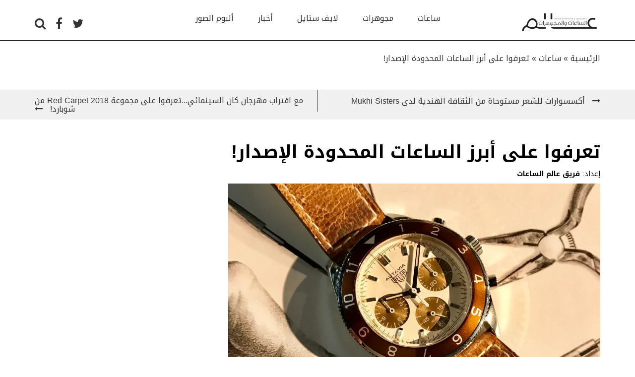

--- FILE ---
content_type: text/html; charset=UTF-8
request_url: https://alamassaat.com/watches/8638/
body_size: 13833
content:
<!DOCTYPE html>
<html lang="en">
    <head>
    	<meta charset="utf-8" />
    	<meta name="viewport" content="width=device-width, initial-scale=1.0">
    	
        <meta name='robots' content='max-image-preview:large' />

<!-- This site is optimized with the Yoast SEO Premium plugin v7.0.3 - https://yoast.com/wordpress/plugins/seo/ -->
<title>ساعات فاخرة بإصدار محدود | ساعات فاخرة</title>
<meta name="description" content="نشهد أسبوعياً إطلاق مجموعات حصرية من الساعات بتوقيع دور مختلفة. تفضلوا بزيارتنا واقرأوا عن بعض مجموعات الساعات الحصرية المذهلة."/>
<link rel="canonical" href="https://alamassaat.com/watches/8638/" />
<meta property="og:locale" content="en_GB" />
<meta property="og:type" content="article" />
<meta property="og:title" content="ساعات فاخرة بإصدار محدود | ساعات فاخرة" />
<meta property="og:description" content="نشهد أسبوعياً إطلاق مجموعات حصرية من الساعات بتوقيع دور مختلفة. تفضلوا بزيارتنا واقرأوا عن بعض مجموعات الساعات الحصرية المذهلة." />
<meta property="og:url" content="https://alamassaat.com/watches/8638/" />
<meta property="og:site_name" content="عالم الساعات و المجوهرات" />
<meta property="article:publisher" content="https://www.facebook.com/Alamassaat/" />
<meta property="article:tag" content="h.moser" />
<meta property="article:tag" content="Tag Heuer" />
<meta property="article:tag" content="Ulysse Nardin" />
<meta property="article:tag" content="ساعات" />
<meta property="article:section" content="ساعات" />
<meta property="article:published_time" content="2018-04-24T12:12:51+00:00" />
<meta property="article:modified_time" content="2018-06-02T06:47:31+00:00" />
<meta property="og:updated_time" content="2018-06-02T06:47:31+00:00" />
<meta property="og:image" content="https://alamassaat.com/wp-content/uploads/2018/04/TAGHeuer_Autavia_UAE-Special-Edition-1.jpg" />
<meta property="og:image:secure_url" content="https://alamassaat.com/wp-content/uploads/2018/04/TAGHeuer_Autavia_UAE-Special-Edition-1.jpg" />
<meta property="og:image:width" content="3024" />
<meta property="og:image:height" content="3024" />
<meta name="twitter:card" content="summary" />
<meta name="twitter:description" content="نشهد أسبوعياً إطلاق مجموعات حصرية من الساعات بتوقيع دور مختلفة. تفضلوا بزيارتنا واقرأوا عن بعض مجموعات الساعات الحصرية المذهلة." />
<meta name="twitter:title" content="ساعات فاخرة بإصدار محدود | ساعات فاخرة" />
<meta name="twitter:site" content="@alamassaat" />
<meta name="twitter:image" content="https://alamassaat.com/wp-content/uploads/2018/04/TAGHeuer_Autavia_UAE-Special-Edition-1.jpg" />
<meta name="twitter:creator" content="@alamassaat" />
<!-- / Yoast SEO Premium plugin. -->

<link rel='dns-prefetch' href='//ajax.googleapis.com' />
<link rel='dns-prefetch' href='//s.w.org' />
<link rel='stylesheet' id='hugeit-lightbox-css-css'  href='https://alamassaat.com/wp-content/plugins/lightbox/css/frontend/lightbox.css?ver=6.0.11' type='text/css' media='all' />
<link rel='stylesheet' id='wp-block-library-css'  href='https://alamassaat.com/wp-includes/css/dist/block-library/style.min.css?ver=6.0.11' type='text/css' media='all' />
<style id='global-styles-inline-css' type='text/css'>
body{--wp--preset--color--black: #000000;--wp--preset--color--cyan-bluish-gray: #abb8c3;--wp--preset--color--white: #ffffff;--wp--preset--color--pale-pink: #f78da7;--wp--preset--color--vivid-red: #cf2e2e;--wp--preset--color--luminous-vivid-orange: #ff6900;--wp--preset--color--luminous-vivid-amber: #fcb900;--wp--preset--color--light-green-cyan: #7bdcb5;--wp--preset--color--vivid-green-cyan: #00d084;--wp--preset--color--pale-cyan-blue: #8ed1fc;--wp--preset--color--vivid-cyan-blue: #0693e3;--wp--preset--color--vivid-purple: #9b51e0;--wp--preset--gradient--vivid-cyan-blue-to-vivid-purple: linear-gradient(135deg,rgba(6,147,227,1) 0%,rgb(155,81,224) 100%);--wp--preset--gradient--light-green-cyan-to-vivid-green-cyan: linear-gradient(135deg,rgb(122,220,180) 0%,rgb(0,208,130) 100%);--wp--preset--gradient--luminous-vivid-amber-to-luminous-vivid-orange: linear-gradient(135deg,rgba(252,185,0,1) 0%,rgba(255,105,0,1) 100%);--wp--preset--gradient--luminous-vivid-orange-to-vivid-red: linear-gradient(135deg,rgba(255,105,0,1) 0%,rgb(207,46,46) 100%);--wp--preset--gradient--very-light-gray-to-cyan-bluish-gray: linear-gradient(135deg,rgb(238,238,238) 0%,rgb(169,184,195) 100%);--wp--preset--gradient--cool-to-warm-spectrum: linear-gradient(135deg,rgb(74,234,220) 0%,rgb(151,120,209) 20%,rgb(207,42,186) 40%,rgb(238,44,130) 60%,rgb(251,105,98) 80%,rgb(254,248,76) 100%);--wp--preset--gradient--blush-light-purple: linear-gradient(135deg,rgb(255,206,236) 0%,rgb(152,150,240) 100%);--wp--preset--gradient--blush-bordeaux: linear-gradient(135deg,rgb(254,205,165) 0%,rgb(254,45,45) 50%,rgb(107,0,62) 100%);--wp--preset--gradient--luminous-dusk: linear-gradient(135deg,rgb(255,203,112) 0%,rgb(199,81,192) 50%,rgb(65,88,208) 100%);--wp--preset--gradient--pale-ocean: linear-gradient(135deg,rgb(255,245,203) 0%,rgb(182,227,212) 50%,rgb(51,167,181) 100%);--wp--preset--gradient--electric-grass: linear-gradient(135deg,rgb(202,248,128) 0%,rgb(113,206,126) 100%);--wp--preset--gradient--midnight: linear-gradient(135deg,rgb(2,3,129) 0%,rgb(40,116,252) 100%);--wp--preset--duotone--dark-grayscale: url('#wp-duotone-dark-grayscale');--wp--preset--duotone--grayscale: url('#wp-duotone-grayscale');--wp--preset--duotone--purple-yellow: url('#wp-duotone-purple-yellow');--wp--preset--duotone--blue-red: url('#wp-duotone-blue-red');--wp--preset--duotone--midnight: url('#wp-duotone-midnight');--wp--preset--duotone--magenta-yellow: url('#wp-duotone-magenta-yellow');--wp--preset--duotone--purple-green: url('#wp-duotone-purple-green');--wp--preset--duotone--blue-orange: url('#wp-duotone-blue-orange');--wp--preset--font-size--small: 13px;--wp--preset--font-size--medium: 20px;--wp--preset--font-size--large: 36px;--wp--preset--font-size--x-large: 42px;}.has-black-color{color: var(--wp--preset--color--black) !important;}.has-cyan-bluish-gray-color{color: var(--wp--preset--color--cyan-bluish-gray) !important;}.has-white-color{color: var(--wp--preset--color--white) !important;}.has-pale-pink-color{color: var(--wp--preset--color--pale-pink) !important;}.has-vivid-red-color{color: var(--wp--preset--color--vivid-red) !important;}.has-luminous-vivid-orange-color{color: var(--wp--preset--color--luminous-vivid-orange) !important;}.has-luminous-vivid-amber-color{color: var(--wp--preset--color--luminous-vivid-amber) !important;}.has-light-green-cyan-color{color: var(--wp--preset--color--light-green-cyan) !important;}.has-vivid-green-cyan-color{color: var(--wp--preset--color--vivid-green-cyan) !important;}.has-pale-cyan-blue-color{color: var(--wp--preset--color--pale-cyan-blue) !important;}.has-vivid-cyan-blue-color{color: var(--wp--preset--color--vivid-cyan-blue) !important;}.has-vivid-purple-color{color: var(--wp--preset--color--vivid-purple) !important;}.has-black-background-color{background-color: var(--wp--preset--color--black) !important;}.has-cyan-bluish-gray-background-color{background-color: var(--wp--preset--color--cyan-bluish-gray) !important;}.has-white-background-color{background-color: var(--wp--preset--color--white) !important;}.has-pale-pink-background-color{background-color: var(--wp--preset--color--pale-pink) !important;}.has-vivid-red-background-color{background-color: var(--wp--preset--color--vivid-red) !important;}.has-luminous-vivid-orange-background-color{background-color: var(--wp--preset--color--luminous-vivid-orange) !important;}.has-luminous-vivid-amber-background-color{background-color: var(--wp--preset--color--luminous-vivid-amber) !important;}.has-light-green-cyan-background-color{background-color: var(--wp--preset--color--light-green-cyan) !important;}.has-vivid-green-cyan-background-color{background-color: var(--wp--preset--color--vivid-green-cyan) !important;}.has-pale-cyan-blue-background-color{background-color: var(--wp--preset--color--pale-cyan-blue) !important;}.has-vivid-cyan-blue-background-color{background-color: var(--wp--preset--color--vivid-cyan-blue) !important;}.has-vivid-purple-background-color{background-color: var(--wp--preset--color--vivid-purple) !important;}.has-black-border-color{border-color: var(--wp--preset--color--black) !important;}.has-cyan-bluish-gray-border-color{border-color: var(--wp--preset--color--cyan-bluish-gray) !important;}.has-white-border-color{border-color: var(--wp--preset--color--white) !important;}.has-pale-pink-border-color{border-color: var(--wp--preset--color--pale-pink) !important;}.has-vivid-red-border-color{border-color: var(--wp--preset--color--vivid-red) !important;}.has-luminous-vivid-orange-border-color{border-color: var(--wp--preset--color--luminous-vivid-orange) !important;}.has-luminous-vivid-amber-border-color{border-color: var(--wp--preset--color--luminous-vivid-amber) !important;}.has-light-green-cyan-border-color{border-color: var(--wp--preset--color--light-green-cyan) !important;}.has-vivid-green-cyan-border-color{border-color: var(--wp--preset--color--vivid-green-cyan) !important;}.has-pale-cyan-blue-border-color{border-color: var(--wp--preset--color--pale-cyan-blue) !important;}.has-vivid-cyan-blue-border-color{border-color: var(--wp--preset--color--vivid-cyan-blue) !important;}.has-vivid-purple-border-color{border-color: var(--wp--preset--color--vivid-purple) !important;}.has-vivid-cyan-blue-to-vivid-purple-gradient-background{background: var(--wp--preset--gradient--vivid-cyan-blue-to-vivid-purple) !important;}.has-light-green-cyan-to-vivid-green-cyan-gradient-background{background: var(--wp--preset--gradient--light-green-cyan-to-vivid-green-cyan) !important;}.has-luminous-vivid-amber-to-luminous-vivid-orange-gradient-background{background: var(--wp--preset--gradient--luminous-vivid-amber-to-luminous-vivid-orange) !important;}.has-luminous-vivid-orange-to-vivid-red-gradient-background{background: var(--wp--preset--gradient--luminous-vivid-orange-to-vivid-red) !important;}.has-very-light-gray-to-cyan-bluish-gray-gradient-background{background: var(--wp--preset--gradient--very-light-gray-to-cyan-bluish-gray) !important;}.has-cool-to-warm-spectrum-gradient-background{background: var(--wp--preset--gradient--cool-to-warm-spectrum) !important;}.has-blush-light-purple-gradient-background{background: var(--wp--preset--gradient--blush-light-purple) !important;}.has-blush-bordeaux-gradient-background{background: var(--wp--preset--gradient--blush-bordeaux) !important;}.has-luminous-dusk-gradient-background{background: var(--wp--preset--gradient--luminous-dusk) !important;}.has-pale-ocean-gradient-background{background: var(--wp--preset--gradient--pale-ocean) !important;}.has-electric-grass-gradient-background{background: var(--wp--preset--gradient--electric-grass) !important;}.has-midnight-gradient-background{background: var(--wp--preset--gradient--midnight) !important;}.has-small-font-size{font-size: var(--wp--preset--font-size--small) !important;}.has-medium-font-size{font-size: var(--wp--preset--font-size--medium) !important;}.has-large-font-size{font-size: var(--wp--preset--font-size--large) !important;}.has-x-large-font-size{font-size: var(--wp--preset--font-size--x-large) !important;}
</style>
<link rel='stylesheet' id='contact-form-7-css'  href='https://alamassaat.com/wp-content/plugins/contact-form-7/includes/css/styles.css?ver=5.7.5.1' type='text/css' media='all' />
<link rel='stylesheet' id='bootstrap-css-css'  href='https://alamassaat.com/wp-content/themes/alamassaat/vendor/bootstrap/css/bootstrap.min.css?ver=6.0.11' type='text/css' media='all' />
<link rel='stylesheet' id='bootstrap-rtl-css-css'  href='https://alamassaat.com/wp-content/themes/alamassaat/vendor/bootstrap-rtl/bootstrap-rtl.min.css?ver=6.0.11' type='text/css' media='all' />
<link rel='stylesheet' id='font-awesome-css-css'  href='https://alamassaat.com/wp-content/themes/alamassaat/css/font-awesome.min.css?ver=6.0.11' type='text/css' media='all' />
<link rel='stylesheet' id='ad-animation-css-css'  href='https://alamassaat.com/wp-content/themes/alamassaat/css/ad-animation.min.css?ver=6.0.11' type='text/css' media='all' />
<link rel='stylesheet' id='slick-css-css'  href='https://alamassaat.com/wp-content/themes/alamassaat/vendor/slick/slick.css?ver=6.0.11' type='text/css' media='all' />
<link rel='stylesheet' id='slick-theme-css-css'  href='https://alamassaat.com/wp-content/themes/alamassaat/vendor/slick/slick-theme.css?ver=6.0.11' type='text/css' media='all' />
<link rel='stylesheet' id='bootstrap-select-css-css'  href='https://alamassaat.com/wp-content/themes/alamassaat/vendor/bootstrap-select/css/bootstrap-select.min.css?ver=6.0.11' type='text/css' media='all' />
<link rel='stylesheet' id='theme-style-css-css'  href='https://alamassaat.com/wp-content/themes/alamassaat/style.css?ver=6.0.11' type='text/css' media='all' />
<link rel='stylesheet' id='newsletter-css'  href='https://alamassaat.com/wp-content/plugins/newsletter/style.css?ver=7.6.9' type='text/css' media='all' />
<script type='text/javascript' src='https://alamassaat.com/wp-content/plugins/lightbox/js/frontend/froogaloop2.min.js?ver=6.0.11' id='hugeit-froogaloop-js-js'></script>
<link rel="https://api.w.org/" href="https://alamassaat.com/wp-json/" /><link rel="alternate" type="application/json" href="https://alamassaat.com/wp-json/wp/v2/posts/8638" /><link rel='shortlink' href='https://alamassaat.com/?p=8638' />
<link rel="alternate" type="application/json+oembed" href="https://alamassaat.com/wp-json/oembed/1.0/embed?url=https%3A%2F%2Falamassaat.com%2Fwatches%2F8638%2F" />
<link rel="alternate" type="text/xml+oembed" href="https://alamassaat.com/wp-json/oembed/1.0/embed?url=https%3A%2F%2Falamassaat.com%2Fwatches%2F8638%2F&#038;format=xml" />


<script type="application/ld+json" class="saswp-schema-markup-output">
[{"@context":"https://schema.org/","@type":"BreadcrumbList","@id":"https://alamassaat.com/watches/8638/#breadcrumb","itemListElement":[{"@type":"ListItem","position":1,"item":{"@id":"https://alamassaat.com","name":"عالم الساعات و المجوهرات"}},{"@type":"ListItem","position":2,"item":{"@id":"https://alamassaat.com/category/watches/","name":"ساعات"}},{"@type":"ListItem","position":3,"item":{"@id":"https://alamassaat.com/watches/8638/","name":"ساعات فاخرة بإصدار محدود | ساعات فاخرة"}}]},

{"@context":"https://schema.org/","@type":"NewsArticle","@id":"https://alamassaat.com/watches/8638/#newsarticle","url":"https://alamassaat.com/watches/8638/","headline":"تعرفوا على أبرز الساعات المحدودة الإصدار!","mainEntityOfPage":"تعرفوا على أبرز الساعات المحدودة الإصدار!","datePublished":"2018-04-24T12:12:51+00:00","dateModified":"2018-06-02T06:47:31+00:00","description":"نشهد أسبوعياً إطلاق مجموعات حصرية من الساعات بتوقيع دور مختلفة. تفضلوا بزيارتنا واقرأوا عن بعض مجموعات الساعات الحصرية المذهلة.","articleSection":["ساعات"],"articleBody":" \r\nفي هذه الأيام، يُعتبَر إطلاق مجموعة محدودة الإصدار من الساعات التي تحمل تواقيع الدور المختلفة بمثابة حدث أسبوعي. وللأسف، فإن العديد من هذه النماذج يكتف بأقل نسبة ممكنة من الإبتكار ومن المجهود التقني. وفي بعض الأحيان ترتفع وتيرة الإنتقادات في هذا الشأن، وبشكل خاص بما يخص العدد الكبير للقطع التي تضمّها المجموعة \"المحدودة الإصدار\".\r\nلذلك، عندما تظهر إلى العيان مجموعة من الساعات التي تحمل أفكاراً جديدة فعلاً، وتكون موجهة إلى جمهور خاص، ومُنتَجة بأعداد قليلة ونماذج تحمل أرقاماً تسلسلية، فإن ذلك يدعو إلى الإحتفال. وفي ما يلي عدد من الأمثلة على النماذج الممتازة المحدودة الإصدار التي كُشف عنها مؤخراً.\r\n \r\nMoser Endeavour Central Seconds Concept – Dubai Watch Club &amp; Seddiqi\r\n\r\nلا أحد يقدر على صناعة الموانئ المدخّنة مثل H. Moser &amp; Cie.، وهذه الموانئ لا تبدو بأجمل حللها إلا إذا احتلت مكان وجوه الساعات التصوّرية الخالية من المؤشرات والأرقام والشعارات التي يمكن أن تلهي الناظر إليها عن جمال الساعة. لقد رأينا عدة ألوان لهذه الموانئ، تدرجات عديدة من الأزرق، الأخضر وحتى الأحمر، ولكن ما كشفت عنه الدار مؤخراً من موانئ \"بلا لون\" تقريباً فاق كل التوقعات. فالدار صنعت هذين النموذجين اللذين يحملان إيحاءات من الـYin والـYan خصيصاً لدبي. النموذج ذي الميناء الأسود Yin مخصص لشركة أحمد صدّيقي وأولاده، والنموذج ذي الميناء الأبيض Yan مصنوع لنادي الساعات في دبي Dubai Watch Club، وهي تعمل بواسطة حركة الدار كاليبر HMC 200، مع دوّأر مناسب للون الميناء في كل من النموذجين اللذين تم إنتاج 17 قطعة فقط من كل منهما للإشارة إلى سنة إنتاج هذه الساعات أي 2017.\r\n \r\nTAG Heuer Autavia UAE\r\n\r\n&nbsp;\r\n \r\nالعام الماضي، وبنتيجة استفتاء قامت به الدار على شبكة الإنترنت حول الساعة التي يريد منها الجمهور أن تعيد إحياءها، أطلقت Tag Heuer ساعة Autavia Heuer 02 التي ارتكز تصميمها على الساعة Ref.2446 Mark 3 “Rindt” من الستينيات مع ميناء أسود وعدادات بيضاء للكرونوغراف، ويمكننا القول أن هذه الساعة الجديدة تحتل الصدارة بين نماذج الدار التاريخية.\r\nواليوم، وبالتعاون مع شركة أحمد صدّيقي وأولاده، أطلقت الدار مجموعة محدودة الإصدار بـ150 قطعة من هذه الساعة. هذه الساعة مطابقة للنموذج الأصلي من حيث الحجم (42ملم) ولكنها ارتدت ألواناً مستوحاة من الشمس ومن رمال الصحراء. الميناء يبدو معتّقاً ولونه كريمياً، أما عدادات الكرونوغراف فقد أتت بتدرجات مختلفة من لون الكاراميل. أما مادة superluminova المضيئة التي طليت بها العقارب ومؤشرات الساعات فهي إحدى الملامح المتبقية من النماذج التاريخية للساعة، بينما السوار فقد صُنع محليا في دبي وهو مؤلف من جلد الجمل المعتَّق.\r\n \r\nUlysse Nardin Stranger ‘Quaumi Tarana’ Anthem\r\n\r\nفي أغلب الأحيان، عندما نقول مجموعة محدودة الإصدار نقصد التجديد في الألوان ، المواد، أسلوب الميناء وأشياء من هذا القبيل. ولكن هذه النسخة المتطوّرة من الساعة الموسيقية Stranger التي أطلقتها الدار للمرة الأولى عام 2013، يمكن أن نصفها بالاستثنائية.\r\nهو تعاون بين دار Ulysse Nardin ومتجر Collectibles للساعات الراقية والمجوهرات الواقع في مدينة كاراتشي في باكستان، وهذه الساعة تلقي التحية على الباكستان في عيدها الـ70 من خلال عزف نشيدها الوطني Quaumi Tarana. وللتوصل إلى هذه النتيجة كان على فريق العمل أن يعيد النظر في صناعة العلبة الموسيقية بالكامل مع الأخذ بعين الإعتبار الإيقاع والطبقة الموسيقية والأنغام الخاصة بالنشيد. والجدير بالذكر أن الساعة تعزف النشيد عند الطلب كما ويمكن ضبطها لتقوم بالعزف أوتوماتيكياً كل ساعة، أو إيقاف هذه الوظيفة بشكل كلي.\r\nوبالطبع هناك ملامح جمالية خاصة لهذه الساعة التي أصدِرت بكمية محددة بثماني قطع ما يرمز إلى الشهر الثمن أي أغسطس من العام 1947 تاريخ تأليف دولة باكستان. على الميناء هناك ثمانية أرقام رومانية، وفي كل قطعة من القطع الثمانية تم تلوين أحد الأرقام باللون الأخضر الذي يرمز إلى الدولة الباكستانية، وبالتالي فإن هذه المجموعة مؤلفة من ثماني قطع فريدة.\r\nالشفرات التي تطلق الموسيقى تم تثبيتها ببراغٍ خضراء، جميع الأرقام والمؤشرات الموجودة على الميناء مطبوعة باللون الأخضر، وأيضاً السوار المصنوع من الجلد الأسود تمت حياكته بخيط أخضر. يحمل الميناء عند الـ12 نقشاً لشعار Pakistan 70 Years، بينما ظهر نقش للعلم الباكستاني على الجهة الخلفية للساعة والمصنوعة من الذهب الوردي، إلى جانب نقش للنوتات الموسيقية وللرقم التسلسلي للقطعة.\r\nمجلة عالم الساعات والمجوهرات عدد 119\r\nإعداد: ساندرا ليين","keywords":"h.moser, Tag Heuer, Ulysse Nardin, ساعات, ","name":"ساعات فاخرة بإصدار محدود | ساعات فاخرة","thumbnailUrl":"https://alamassaat.com/wp-content/uploads/2018/04/TAGHeuer_Autavia_UAE-Special-Edition-1-150x150.jpg","wordCount":"623","timeRequired":"PT2M46S","mainEntity":{"@type":"WebPage","@id":"https://alamassaat.com/watches/8638/"},"author":{"@type":"Person","name":"فريق عالم الساعات الساعات","url":"https://alamassaat.com/author/aateam/","sameAs":["https://alamassaat.com"],"image":{"@type":"ImageObject","url":"https://secure.gravatar.com/avatar/35b9592e9393de6d2547aa447f591a2a?s=96&d=mm&r=g","height":96,"width":96}},"editor":{"@type":"Person","name":"فريق عالم الساعات","url":"https://alamassaat.com/author/aateam/","sameAs":["https://alamassaat.com"],"image":{"@type":"ImageObject","url":"https://secure.gravatar.com/avatar/35b9592e9393de6d2547aa447f591a2a?s=96&d=mm&r=g","height":96,"width":96}},"publisher":{"@type":"Organization","name":"عالم الساعات و المجوهرات","url":"https://alamassaat.com","logo":{"@type":"ImageObject","url":"https://alamassaat.com/wp-content/uploads/2016/01/Main-Logo.png","width":"500","height":"115"}},"inLanguage":"ar","speakable":{"@type":"SpeakableSpecification","xpath":["/html/head/title","/html/head/meta[@name='description']/@content"]},"image":[{"@type":"ImageObject","@id":"https://alamassaat.com/watches/8638/#primaryimage","url":"https://alamassaat.com/wp-content/uploads/2018/04/TAGHeuer_Autavia_UAE-Special-Edition-1.jpg","width":"3024","height":"3024"},{"@type":"ImageObject","url":"https://alamassaat.com/wp-content/uploads/2018/04/TAGHeuer_Autavia_UAE-Special-Edition-1-1200x900.jpg","width":"1200","height":"900"},{"@type":"ImageObject","url":"https://alamassaat.com/wp-content/uploads/2018/04/TAGHeuer_Autavia_UAE-Special-Edition-1-1200x675.jpg","width":"1200","height":"675"},{"@type":"ImageObject","url":"https://alamassaat.com/wp-content/uploads/2018/04/MOSER-endeavour-centre-seconds-concept-DWC-IMG_3453.jpg","width":3024,"height":3024},{"@type":"ImageObject","url":"https://alamassaat.com/wp-content/uploads/2018/04/TAGHeuer_Autavia_UAE-Special-Edition-1-1.jpg","width":3024,"height":3024},{"@type":"ImageObject","url":"https://alamassaat.com/wp-content/uploads/2018/04/Ulysse-Nardin-Anthem-KZA_0876.jpg","width":1910,"height":2547}]}]
</script>

<noscript><style>.lazyload[data-src]{display:none !important;}</style></noscript><style>.lazyload{background-image:none !important;}.lazyload:before{background-image:none !important;}</style>		<style type="text/css" id="wp-custom-css">
			.logo-container a img{
	width:165px !important;
	height:38px !important;
}
.popular-articles a img{
	width:99px !important;
	height:60px !important;
}

#breadcrumbs{
	padding-top: 100px;
}

html body .page{
	padding-top:25px !important;
}		</style>
		        <script async='async' src='https://www.googletagservices.com/tag/js/gpt.js'></script>
        <script>
            var googletag = googletag || {};
            googletag.cmd = googletag.cmd || [];
        </script>
        <!-- Hotjar Tracking Code for https://alamassaat.com/ -->
<script>
    (function(h,o,t,j,a,r){
        h.hj=h.hj||function(){(h.hj.q=h.hj.q||[]).push(arguments)};
        h._hjSettings={hjid:848923,hjsv:6};
        a=o.getElementsByTagName('head')[0];
        r=o.createElement('script');r.async=1;
        r.src=t+h._hjSettings.hjid+j+h._hjSettings.hjsv;
        a.appendChild(r);
    })(window,document,'https://static.hotjar.com/c/hotjar-','.js?sv=');
</script><!-- Global site tag (gtag.js) - Google Analytics -->
<script async src="https://www.googletagmanager.com/gtag/js?id=UA-44677772-6"></script>
<script>
  window.dataLayer = window.dataLayer || [];
  function gtag(){dataLayer.push(arguments);}
  gtag('js', new Date());

  gtag('config', 'UA-44677772-6');
</script><script async='async' src='https://www.googletagservices.com/tag/js/gpt.js'></script>
<script>
  var googletag = googletag || {};
  googletag.cmd = googletag.cmd || [];
</script>

<script>
  googletag.cmd.push(function() {
    googletag.defineSlot('/75556800/Alamassaat_Hourpage/AS_HOUR_Desktop_990x90', [990, 90], 'div-gpt-ad-1508874484248-0').addService(googletag.pubads());
    googletag.defineSlot('/75556800/Alamassaat_Hourpage/AS_HOUR_Desktop_Billboard', [[970, 90], [970, 250], [728, 90]], 'div-gpt-ad-1508874484248-1').addService(googletag.pubads());
    googletag.defineSlot('/75556800/Alamassaat_Hourpage/AS_HOUR_Desktop_Tower_300x600', [300, 600], 'div-gpt-ad-1508874484248-2').addService(googletag.pubads());
    googletag.defineSlot('/75556800/Alamassaat_Hourpage/AS_HOUR_Desktop_MPU_300x250', [300, 250], 'div-gpt-ad-1508874484248-3').addService(googletag.pubads());
    googletag.defineSlot('/75556800/Alamassaat_Hourpage/AS_HOUR_Desktop_1x1', [1, 1], 'div-gpt-ad-1508874484248-4').addService(googletag.pubads());
    googletag.defineOutOfPageSlot('/75556800/Alamassaat_Hourpage/AS_HOUR_Desktop_OOP', 'div-gpt-ad-1508874484248-5').addService(googletag.pubads());
    googletag.defineSlot('/75556800/Alamassaat_Hourpage/AS_HOUR_Mobile_Billboard', [[320, 120], [320, 50], [320, 100]], 'div-gpt-ad-1508874484248-6').addService(googletag.pubads());
    googletag.defineSlot('/75556800/Alamassaat_Hourpage/AS_HOUR_Mobile_MPU_300x250', [300, 250], 'div-gpt-ad-1508874484248-7').addService(googletag.pubads());
    googletag.defineSlot('/75556800/Alamassaat_Hourpage/AS_HOUR_Mobile_1x1', [1, 1], 'div-gpt-ad-1508874484248-8').addService(googletag.pubads());
    googletag.pubads().enableSingleRequest();
    googletag.enableServices();
  });
</script>
        <link rel="apple-touch-icon" sizes="180x180" href="https://alamassaat.com/wp-content/themes/alamassaat/img/favicon/apple-touch-icon.png">
        <link rel="icon" type="image/png" sizes="32x32" href="https://alamassaat.com/wp-content/themes/alamassaat/img/favicon/favicon-32x32.png">
        <link rel="icon" type="image/png" sizes="16x16" href="https://alamassaat.com/wp-content/themes/alamassaat/img/favicon/favicon-16x16.png">
        <link rel="manifest" href="https://alamassaat.com/wp-content/themes/alamassaat/img/favicon/site.webmanifest">
        <link rel="mask-icon" href="https://alamassaat.com/wp-content/themes/alamassaat/img/favicon/safari-pinned-tab.svg" color="#5bbad5">
        <meta name="msapplication-TileColor" content="#da532c">
        <meta name="theme-color" content="#ffffff">
            <style>
                .show-for-small-only{
                    display: none;
                }
                @media (max-width: 768px) {
                    .show-for-medium-up{
                        display: none;
                    }
                    .show-for-small-only{
                        display: block;
                    }
                }
            </style>
            
            <script type='text/javascript'>
window.__lo_site_id = 162104;

    (function() {
        var wa = document.createElement('script'); wa.type = 'text/javascript'; wa.async = true;
        wa.src = 'https://d10lpsik1i8c69.cloudfront.net/w.js';
        var s = document.getElementsByTagName('script')[0]; s.parentNode.insertBefore(wa, s);
      })();
    </script>

    </head>
    <body>
<script data-cfasync="false" data-no-defer="1">var ewww_webp_supported=false;</script>

    
    <!-- Google Code for Alamassaat Website Conversion Conversion Page -->
    <script type="text/javascript">
        /* <![CDATA[ */
        var google_conversion_id = 860224704;
        var google_conversion_language = "en";
        var google_conversion_format = "3";
        var google_conversion_color = "ffffff";
        var google_conversion_label = "PHnOCNmEq3UQwPmXmgM";
        var google_remarketing_only = false;
        /* ]]> */
    </script>
    <script type="text/javascript" src="//www.googleadservices.com/pagead/conversion.js">
    </script>
    <noscript>
        <div style="display:inline;">
            <img height="1" width="1" style="border-style:none;" alt="" src="//www.googleadservices.com/pagead/conversion/860224704/?label=PHnOCNmEq3UQwPmXmgM&amp;guid=ON&amp;script=0"/>
        </div>
    </noscript>


    <!-- Adform Tracking Code BEGIN -->
    <script type="text/javascript">
        window._adftrack = Array.isArray(window._adftrack) ? window._adftrack : (window._adftrack ? [window._adftrack] : []);
        window._adftrack.push({
            pm: 1125157,
            divider: encodeURIComponent('|'),
            pagename: encodeURIComponent('Alamassaat_TrackData')
        });
        (function () { var s = document.createElement('script'); s.type = 'text/javascript'; s.async = true; s.src = 'https://track.adform.net/serving/scripts/trackpoint/async/'; var x = document.getElementsByTagName('script')[0]; x.parentNode.insertBefore(s, x); })();

    </script>
    <noscript>
        <p style="margin:0;padding:0;border:0;">
            <img src="https://track.adform.net/Serving/TrackPoint/?pm=1125157&ADFPageName=Alamassaat_TrackData&ADFdivider=|" width="1" height="1" alt="" />
        </p>
    </noscript>
    <!-- Adform Tracking Code END -->
            <div class="wrapper ">

            <header id="header">
                <div class="navigation-search-container closed">
    <form role="search" method="get" action="https://alamassaat.com/">
        <input type="text" name="s" placeholder="البحث..."><a href="#" class="close-search"><i class="fa fa-times" aria-hidden="true"></i></a>
    </form>
</div>
            	<div class="container">
            		<div class="row">
            			<div class="col-md-2">
                            <div class="logo-container">
                                <a href="https://alamassaat.com/">
                                    <img src="[data-uri]" alt="Alam assaat" data-src="https://alamassaat.com/wp-content/themes/alamassaat/img/logo@2.png" decoding="async" class="lazyload" width="330" height="76"><noscript><img src="https://alamassaat.com/wp-content/themes/alamassaat/img/logo@2.png" alt="Alam assaat" data-eio="l"></noscript>
                                </a>
                            </div>
            			</div>
                        <div class="col-md-8 fixed-mobile">
                            <div class="primary-menu">
                                <div class="navbar-header">
                                    <button type="button" class="navbar-toggle collapsed" data-toggle="collapse" data-target="#main-menu-collapse">
                                        <span class="icon-bar"></span>
                                        <span class="icon-bar"></span>
                                        <span class="icon-bar"></span>
                                    </button>
                                </div>
                                <div class="collapse navbar-collapse" id="main-menu-collapse">
                                    <div class="menu-navigation-menu-container"><ul id="primary-menu" class="menu"><li id="menu-item-134" class="menu-item menu-item-type-taxonomy menu-item-object-category current-post-ancestor current-menu-parent current-post-parent menu-item-134"><a href="https://alamassaat.com/category/watches/">ساعات</a></li>
<li id="menu-item-139" class="menu-item menu-item-type-taxonomy menu-item-object-category menu-item-139"><a href="https://alamassaat.com/category/jewels/">مجوهرات</a></li>
<li id="menu-item-2787" class="menu-item menu-item-type-taxonomy menu-item-object-category menu-item-2787"><a href="https://alamassaat.com/category/lifestyle/">لايف ستايل</a></li>
<li id="menu-item-5989" class="menu-item menu-item-type-taxonomy menu-item-object-category menu-item-5989"><a href="https://alamassaat.com/category/news/">أخبار</a></li>
<li id="menu-item-6251" class="menu-item menu-item-type-taxonomy menu-item-object-category menu-item-6251"><a href="https://alamassaat.com/category/photo-album/">ألبوم الصور</a></li>
</ul></div>
                                    <div class="social-media-container visible-xs">
                                        <ul>
                                            <li><a href="https://twitter.com/alamassaat" target="_blank"><i class="fa fa-twitter" aria-hidden="true"></i></a></li>  
                                            <!-- <li><a href="" target="_blank"><i class="fa fa-instagram" aria-hidden="true"></i></a></li> -->
                                            <li><a href="https://www.facebook.com/Alamassaat/" target="_blank"><i class="fa fa-facebook" aria-hidden="true"></i></a></li>
                                            <li><a href="#" target="_blank" class="search-toggle"><i class="fa fa-search" aria-hidden="true"></i></a></li>
                                        </ul>
                                    </div>
                                </div>
                            </div>
                        </div>
                        <div class="col-md-2 hidden-xs hidden-sm">
                            <div class="social-media-container">
                                <ul>
                                    <li><a href="https://twitter.com/alamassaat" target="_blank"><i class="fa fa-twitter" aria-hidden="true"></i></a></li>
                                <!--    <li><a href="" target="_blank"><i class="fa fa-instagram" aria-hidden="true"></i></a></li> -->
                                    <li><a href="https://www.facebook.com/Alamassaat/" target="_blank"><i class="fa fa-facebook" aria-hidden="true"></i></a></li>
                                    <li><a href="#" target="_blank" class="search-toggle"><i class="fa fa-search" aria-hidden="true"></i></a></li>
                                </ul>
                            </div>
                        </div>
            		</div>
            	</div>
            </header>
			<div class="container" style="">
</p><p id="breadcrumbs">	الرئيسية »
<span xmlns:v="http://rdf.data-vocabulary.org/#"><span typeof="v:Breadcrumb"><a href="https://alamassaat.com/category/watches/" rel="v:url" property="v:title">ساعات</a> » <span class="breadcrumb_last">تعرفوا على أبرز الساعات المحدودة الإصدار!</span></span></span></p><p></div><div class="page page-single">

    <div class="text-center mt-20">
        <div class="ad-element w_970_250">
<!--            <img src="[data-uri]" alt="" width="970" height="250" data-src="http://--!--/img/temp/billboard-banner4.jpg" decoding="async" class="lazyload"><noscript><img src="--><!--/img/temp/billboard-banner4.jpg" alt="" width="970" height="250" data-eio="l"></noscript>-->
            <div id =""  rel="lc_ads_header-7" ><!-- /75556800/Alamassaat_Hourpage/AS_HOUR_Desktop_990x90 -->
<div id='div-gpt-ad-1508874484248-0'>
<script>
googletag.cmd.push(function() { googletag.display('div-gpt-ad-1508874484248-0'); });
</script>
</div></div><div id ="" class="show-for-small-only" rel="lc_ads_header-13" ><!-- /75556800/Alamassaat_Hourpage/AS_HOUR_Mobile_Billboard -->
<div id='div-gpt-ad-1508874484248-6'>
<script>
googletag.cmd.push(function() { googletag.display('div-gpt-ad-1508874484248-6'); });
</script>
</div></div>        </div>
    </div>
            <div class="prev-next mt-10">
            <div class="container">
                <div class="row">
                    <div class="col-xs-6 border-left">
<!--                        <div class="right text"><a href="single.php"><i class="fa fa-long-arrow-right" aria-hidden="true"></i><span class="hidden-xs">--><!--</span><span class="visible-xs">المقالة التالية</span></a>-->
                        <div class="right text"><a href="https://alamassaat.com/jewels/%d8%a3%d9%83%d8%b3%d8%b3%d9%88%d8%a7%d8%b1%d8%a7%d8%aa-%d9%84%d9%84%d8%b4%d8%b9%d8%b1-%d9%85%d8%b3%d8%aa%d9%88%d8%ad%d8%a7%d8%a9-%d9%85%d9%86-%d8%a7%d9%84%d8%ab%d9%82%d8%a7%d9%81%d8%a9-%d8%a7%d9%84/"><i class="fa fa-long-arrow-right" aria-hidden="true"></i><span class="hidden-xs">أكسسوارات للشعر مستوحاة من الثقافة الهندية لدى Mukhi Sisters</span><span class="visible-xs">المقالة التالية</span></a>
                        </div>
                    </div>
                    <div class="col-xs-6">
<!--                        <div class="left text"><a href="single.php"><span class="hidden-xs">--><!--</span><span class="visible-xs">المقالة السابقة</span><i class="fa fa-long-arrow-left" aria-hidden="true"></i></a></div>-->
                        <div class="left text"><a href="https://alamassaat.com/jewels/8622/"><span class="hidden-xs">مع اقتراب مهرجان كان السينمائي...تعرفوا على مجموعة Red Carpet 2018 من شوبارد!</span><span class="visible-xs">المقالة السابقة</span><i class="fa fa-long-arrow-left" aria-hidden="true"></i></a></div>
                    </div>
                </div>
            </div>
        </div>

        <div class="container mb-20">
            <div class="row row-eq-height mt-40">
                <div class="col-md-8">
                    <h1 class="article-title">تعرفوا على أبرز الساعات المحدودة الإصدار!</h1>
                    <h5 class="article-author">إعداد: <span>فريق عالم الساعات</span></h5>
                
                    <div class="content">
                        <div class="featured-img">
	<img width="750" height="680" src="[data-uri]" class="attachment-thumbnail-750-680 size-thumbnail-750-680 wp-post-image lazyload" alt="" data-src="https://alamassaat.com/wp-content/uploads/2018/04/TAGHeuer_Autavia_UAE-Special-Edition-1-750x680.jpg" decoding="async" /><noscript><img width="750" height="680" src="https://alamassaat.com/wp-content/uploads/2018/04/TAGHeuer_Autavia_UAE-Special-Edition-1-750x680.jpg" class="attachment-thumbnail-750-680 size-thumbnail-750-680 wp-post-image" alt="" data-eio="l" /></noscript>    </div>
<p style="text-align: right;"> </p>
<p style="text-align: right;">في هذه الأيام، يُعتبَر إطلاق مجموعة محدودة الإصدار من الساعات التي تحمل تواقيع الدور المختلفة بمثابة حدث أسبوعي. وللأسف، فإن العديد من هذه النماذج يكتف بأقل نسبة ممكنة من الإبتكار ومن المجهود التقني. وفي بعض الأحيان ترتفع وتيرة الإنتقادات في هذا الشأن، وبشكل خاص بما يخص العدد الكبير للقطع التي تضمّها المجموعة &#8220;المحدودة الإصدار&#8221;.</p>
<p style="text-align: right;">لذلك، عندما تظهر إلى العيان مجموعة من الساعات التي تحمل أفكاراً جديدة فعلاً، وتكون موجهة إلى جمهور خاص، ومُنتَجة بأعداد قليلة ونماذج تحمل أرقاماً تسلسلية، فإن ذلك يدعو إلى الإحتفال. وفي ما يلي عدد من الأمثلة على النماذج الممتازة المحدودة الإصدار التي كُشف عنها مؤخراً.</p>
<p style="text-align: right;"> </p>
<p style="text-align: right;"><strong>Moser Endeavour Central Seconds Concept – Dubai Watch Club &amp; Seddiqi</strong></p>
<p style="text-align: right;"><img class="alignnone wp-image-8639 size-full lazyload" src="[data-uri]" alt="ساعات" width="3024" height="3024"  sizes="(max-width: 3024px) 100vw, 3024px" data-src="https://alamassaat.com/wp-content/uploads/2018/04/MOSER-endeavour-centre-seconds-concept-DWC-IMG_3453.jpg" decoding="async" data-srcset="https://alamassaat.com/wp-content/uploads/2018/04/MOSER-endeavour-centre-seconds-concept-DWC-IMG_3453.jpg 3024w, https://alamassaat.com/wp-content/uploads/2018/04/MOSER-endeavour-centre-seconds-concept-DWC-IMG_3453-150x150.jpg 150w, https://alamassaat.com/wp-content/uploads/2018/04/MOSER-endeavour-centre-seconds-concept-DWC-IMG_3453-300x300.jpg 300w, https://alamassaat.com/wp-content/uploads/2018/04/MOSER-endeavour-centre-seconds-concept-DWC-IMG_3453-768x768.jpg 768w, https://alamassaat.com/wp-content/uploads/2018/04/MOSER-endeavour-centre-seconds-concept-DWC-IMG_3453-1024x1024.jpg 1024w, https://alamassaat.com/wp-content/uploads/2018/04/MOSER-endeavour-centre-seconds-concept-DWC-IMG_3453-448x448.jpg 448w" /><noscript><img class="alignnone wp-image-8639 size-full" src="https://alamassaat.com/wp-content/uploads/2018/04/MOSER-endeavour-centre-seconds-concept-DWC-IMG_3453.jpg" alt="ساعات" width="3024" height="3024" srcset="https://alamassaat.com/wp-content/uploads/2018/04/MOSER-endeavour-centre-seconds-concept-DWC-IMG_3453.jpg 3024w, https://alamassaat.com/wp-content/uploads/2018/04/MOSER-endeavour-centre-seconds-concept-DWC-IMG_3453-150x150.jpg 150w, https://alamassaat.com/wp-content/uploads/2018/04/MOSER-endeavour-centre-seconds-concept-DWC-IMG_3453-300x300.jpg 300w, https://alamassaat.com/wp-content/uploads/2018/04/MOSER-endeavour-centre-seconds-concept-DWC-IMG_3453-768x768.jpg 768w, https://alamassaat.com/wp-content/uploads/2018/04/MOSER-endeavour-centre-seconds-concept-DWC-IMG_3453-1024x1024.jpg 1024w, https://alamassaat.com/wp-content/uploads/2018/04/MOSER-endeavour-centre-seconds-concept-DWC-IMG_3453-448x448.jpg 448w" sizes="(max-width: 3024px) 100vw, 3024px" data-eio="l" /></noscript></p>
<p style="text-align: right;">لا أحد يقدر على صناعة الموانئ المدخّنة مثل H. Moser &amp; Cie.، وهذه الموانئ لا تبدو بأجمل حللها إلا إذا احتلت مكان وجوه الساعات التصوّرية الخالية من المؤشرات والأرقام والشعارات التي يمكن أن تلهي الناظر إليها عن جمال الساعة. لقد رأينا عدة ألوان لهذه الموانئ، تدرجات عديدة من الأزرق، الأخضر وحتى الأحمر، ولكن ما كشفت عنه الدار مؤخراً من موانئ &#8220;بلا لون&#8221; تقريباً فاق كل التوقعات. فالدار صنعت هذين النموذجين اللذين يحملان إيحاءات من الـYin والـYan خصيصاً لدبي. النموذج ذي الميناء الأسود Yin مخصص لشركة أحمد صدّيقي وأولاده، والنموذج ذي الميناء الأبيض Yan مصنوع لنادي الساعات في دبي Dubai Watch Club، وهي تعمل بواسطة حركة الدار كاليبر HMC 200، مع دوّأر مناسب للون الميناء في كل من النموذجين اللذين تم إنتاج 17 قطعة فقط من كل منهما للإشارة إلى سنة إنتاج هذه الساعات أي 2017.</p>
<p style="text-align: right;"> </p>
<p style="text-align: right;"><strong>TAG Heuer Autavia UAE</strong></p>
<p><img class="alignnone wp-image-8643 size-full lazyload" src="[data-uri]" alt="ساعات" width="3024" height="3024"  sizes="(max-width: 3024px) 100vw, 3024px" data-src="https://alamassaat.com/wp-content/uploads/2018/04/TAGHeuer_Autavia_UAE-Special-Edition-1-1.jpg" decoding="async" data-srcset="https://alamassaat.com/wp-content/uploads/2018/04/TAGHeuer_Autavia_UAE-Special-Edition-1-1.jpg 3024w, https://alamassaat.com/wp-content/uploads/2018/04/TAGHeuer_Autavia_UAE-Special-Edition-1-1-150x150.jpg 150w, https://alamassaat.com/wp-content/uploads/2018/04/TAGHeuer_Autavia_UAE-Special-Edition-1-1-300x300.jpg 300w, https://alamassaat.com/wp-content/uploads/2018/04/TAGHeuer_Autavia_UAE-Special-Edition-1-1-768x768.jpg 768w, https://alamassaat.com/wp-content/uploads/2018/04/TAGHeuer_Autavia_UAE-Special-Edition-1-1-1024x1024.jpg 1024w, https://alamassaat.com/wp-content/uploads/2018/04/TAGHeuer_Autavia_UAE-Special-Edition-1-1-448x448.jpg 448w" /><noscript><img class="alignnone wp-image-8643 size-full" src="https://alamassaat.com/wp-content/uploads/2018/04/TAGHeuer_Autavia_UAE-Special-Edition-1-1.jpg" alt="ساعات" width="3024" height="3024" srcset="https://alamassaat.com/wp-content/uploads/2018/04/TAGHeuer_Autavia_UAE-Special-Edition-1-1.jpg 3024w, https://alamassaat.com/wp-content/uploads/2018/04/TAGHeuer_Autavia_UAE-Special-Edition-1-1-150x150.jpg 150w, https://alamassaat.com/wp-content/uploads/2018/04/TAGHeuer_Autavia_UAE-Special-Edition-1-1-300x300.jpg 300w, https://alamassaat.com/wp-content/uploads/2018/04/TAGHeuer_Autavia_UAE-Special-Edition-1-1-768x768.jpg 768w, https://alamassaat.com/wp-content/uploads/2018/04/TAGHeuer_Autavia_UAE-Special-Edition-1-1-1024x1024.jpg 1024w, https://alamassaat.com/wp-content/uploads/2018/04/TAGHeuer_Autavia_UAE-Special-Edition-1-1-448x448.jpg 448w" sizes="(max-width: 3024px) 100vw, 3024px" data-eio="l" /></noscript></p>
<p>&nbsp;</p>
<p style="text-align: right;"> </p>
<p style="text-align: right;">العام الماضي، وبنتيجة استفتاء قامت به الدار على شبكة الإنترنت حول الساعة التي يريد منها الجمهور أن تعيد إحياءها، أطلقت Tag Heuer ساعة Autavia Heuer 02 التي ارتكز تصميمها على الساعة Ref.2446 Mark 3 “Rindt” من الستينيات مع ميناء أسود وعدادات بيضاء للكرونوغراف، ويمكننا القول أن هذه الساعة الجديدة تحتل الصدارة بين نماذج الدار التاريخية.</p>
<p style="text-align: right;">واليوم، وبالتعاون مع شركة أحمد صدّيقي وأولاده، أطلقت الدار مجموعة محدودة الإصدار بـ150 قطعة من هذه الساعة. هذه الساعة مطابقة للنموذج الأصلي من حيث الحجم (42ملم) ولكنها ارتدت ألواناً مستوحاة من الشمس ومن رمال الصحراء. الميناء يبدو معتّقاً ولونه كريمياً، أما عدادات الكرونوغراف فقد أتت بتدرجات مختلفة من لون الكاراميل. أما مادة superluminova المضيئة التي طليت بها العقارب ومؤشرات الساعات فهي إحدى الملامح المتبقية من النماذج التاريخية للساعة، بينما السوار فقد صُنع محليا في دبي وهو مؤلف من جلد الجمل المعتَّق.</p>
<p style="text-align: right;"> </p>
<p style="text-align: right;"><strong>Ulysse Nardin Stranger ‘Quaumi Tarana’ Anthem</strong></p>
<p style="text-align: right;"><img class="alignnone wp-image-8641 size-full lazyload" src="[data-uri]" alt="ساعات" width="1910" height="2547"  sizes="(max-width: 1910px) 100vw, 1910px" data-src="https://alamassaat.com/wp-content/uploads/2018/04/Ulysse-Nardin-Anthem-KZA_0876.jpg" decoding="async" data-srcset="https://alamassaat.com/wp-content/uploads/2018/04/Ulysse-Nardin-Anthem-KZA_0876.jpg 1910w, https://alamassaat.com/wp-content/uploads/2018/04/Ulysse-Nardin-Anthem-KZA_0876-225x300.jpg 225w, https://alamassaat.com/wp-content/uploads/2018/04/Ulysse-Nardin-Anthem-KZA_0876-768x1024.jpg 768w" /><noscript><img class="alignnone wp-image-8641 size-full" src="https://alamassaat.com/wp-content/uploads/2018/04/Ulysse-Nardin-Anthem-KZA_0876.jpg" alt="ساعات" width="1910" height="2547" srcset="https://alamassaat.com/wp-content/uploads/2018/04/Ulysse-Nardin-Anthem-KZA_0876.jpg 1910w, https://alamassaat.com/wp-content/uploads/2018/04/Ulysse-Nardin-Anthem-KZA_0876-225x300.jpg 225w, https://alamassaat.com/wp-content/uploads/2018/04/Ulysse-Nardin-Anthem-KZA_0876-768x1024.jpg 768w" sizes="(max-width: 1910px) 100vw, 1910px" data-eio="l" /></noscript></p>
<p style="text-align: right;">في أغلب الأحيان، عندما نقول مجموعة محدودة الإصدار نقصد التجديد في الألوان ، المواد، أسلوب الميناء وأشياء من هذا القبيل. ولكن هذه النسخة المتطوّرة من الساعة الموسيقية Stranger التي أطلقتها الدار للمرة الأولى عام 2013، يمكن أن نصفها بالاستثنائية.</p>
<p style="text-align: right;">هو تعاون بين دار Ulysse Nardin ومتجر Collectibles للساعات الراقية والمجوهرات الواقع في مدينة كاراتشي في باكستان، وهذه الساعة تلقي التحية على الباكستان في عيدها الـ70 من خلال عزف نشيدها الوطني Quaumi Tarana. وللتوصل إلى هذه النتيجة كان على فريق العمل أن يعيد النظر في صناعة العلبة الموسيقية بالكامل مع الأخذ بعين الإعتبار الإيقاع والطبقة الموسيقية والأنغام الخاصة بالنشيد. والجدير بالذكر أن الساعة تعزف النشيد عند الطلب كما ويمكن ضبطها لتقوم بالعزف أوتوماتيكياً كل ساعة، أو إيقاف هذه الوظيفة بشكل كلي.</p>
<p style="text-align: right;">وبالطبع هناك ملامح جمالية خاصة لهذه الساعة التي أصدِرت بكمية محددة بثماني قطع ما يرمز إلى الشهر الثمن أي أغسطس من العام 1947 تاريخ تأليف دولة باكستان. على الميناء هناك ثمانية أرقام رومانية، وفي كل قطعة من القطع الثمانية تم تلوين أحد الأرقام باللون الأخضر الذي يرمز إلى الدولة الباكستانية، وبالتالي فإن هذه المجموعة مؤلفة من ثماني قطع فريدة.</p>
<p style="text-align: right;">الشفرات التي تطلق الموسيقى تم تثبيتها ببراغٍ خضراء، جميع الأرقام والمؤشرات الموجودة على الميناء مطبوعة باللون الأخضر، وأيضاً السوار المصنوع من الجلد الأسود تمت حياكته بخيط أخضر. يحمل الميناء عند الـ12 نقشاً لشعار Pakistan 70 Years، بينما ظهر نقش للعلم الباكستاني على الجهة الخلفية للساعة والمصنوعة من الذهب الوردي، إلى جانب نقش للنوتات الموسيقية وللرقم التسلسلي للقطعة.</p>
<p>مجلة عالم الساعات والمجوهرات عدد 119</p>
<p><strong>إعداد:</strong> ساندرا ليين</p>
                    </div>
                                            <div class="tags-container element-listing mb-25 mt-20">
                            <span>كلمات مفتاحية</span>
                            <ul>
                                                                    <li>
                                        <a href="https://alamassaat.com/tag/h-moser/">h.moser</a>
                                    </li>
                                                                        <li>
                                        <a href="https://alamassaat.com/tag/tag-heuer/">Tag Heuer</a>
                                    </li>
                                                                        <li>
                                        <a href="https://alamassaat.com/tag/ulysse-nardin/">Ulysse Nardin</a>
                                    </li>
                                                                        <li>
                                        <a href="https://alamassaat.com/tag/%d8%b3%d8%a7%d8%b9%d8%a7%d8%aa/">ساعات</a>
                                    </li>
                                                                </ul>
                        </div>
                    
                    <div class="share-container element-listing mb-30">
                        <span>شارك هذا المقال</span>
                        <ul>
                            <li><a class="social-media-share boxed" href="https://twitter.com/share?text=Checkout the ARTICLE TITLE article by AMD Mode! LINK TO ARTICLE" target="_blank"><i class="fa fa-twitter" aria-hidden="true"></i></a></li>
                      
                            <li>
                                <a target="_blank" class="social-media-share boxed facebook-share-btn" href="https://www.facebook.com/sharer/sharer.php?u=https://alamassaat.com/watches/8638/"><i class="fa fa-facebook" aria-hidden="true"></i></a>
<!--                                <a href="#" data-href="--><!--" ></a></li>-->
                            <li>
                                
                                <a target="_blank" href="https://pinterest.com/pin/create/button/?url=https%3A%2F%2Falamassaat.com%2Fwatches%2F8638%2F&media=https://alamassaat.com/wp-content/uploads/2018/04/TAGHeuer_Autavia_UAE-Special-Edition-1.jpg&description=تعرفوا على أبرز الساعات المحدودة الإصدار!" class="pin-it-button" count-layout="vertical">
                                
                                
                              <i class="fa fa-pinterest" aria-hidden="true"></i></a></li>
                            <li class="whatsapp"><atarget="_blank"  href="whatsapp://send?text=اقرؤوا هذا المقال على عالم الساعات: https://alamassaat.com/watches/8638/"><i class="fa fa-whatsapp" aria-hidden="true"></i></a></li>
<!--                            <li><a href="#" class="social-media-share boxed linkedin-share-btn"><i class="fa fa-linkedin" aria-hidden="true"></i></a></li>-->
                        </ul>
                    </div>

                    <script type="text/javascript">
                        document.write('<div class="fb-comments" data-href="'+window.top.document.URL+'" data-width="100%"></div>');
                    </script>
                    <div id="fb-root"></div>
                </div>

                <div class="col-md-4 hidden-sm hidden-xs">
                    <div class="text-center height-100 flex-column">
                        <div class="column-half mb-20">
                            <div class="ad-element scroll-animate w_300_250">
                                <div id =""  rel="lc_ads_header-10" ><!-- /75556800/Alamassaat_Hourpage/AS_HOUR_Desktop_MPU_300x250 -->
<div id='div-gpt-ad-1508874484248-3' style='height:250px; width:300px;'>
<script>
googletag.cmd.push(function() { googletag.display('div-gpt-ad-1508874484248-3'); });
</script>
</div></div><div id ="" class="show-for-small-only" rel="lc_ads_header-15" ><!-- /75556800/Alamassaat_Hourpage/AS_HOUR_Mobile_MPU_300x250 -->
<div id='div-gpt-ad-1508874484248-7' style='height:250px; width:300px;'>
<script>
googletag.cmd.push(function() { googletag.display('div-gpt-ad-1508874484248-7'); });
</script>
</div></div><!--                                <img src="[data-uri]" alt="" width="300" height="250" data-src="http://--!--/img/temp/mpu-ad3.jpg" decoding="async" class="lazyload"><noscript><img src="--><!--/img/temp/mpu-ad3.jpg" alt="" width="300" height="250" data-eio="l"></noscript>-->
                            </div>
                        </div>

                        <div class="column-half mb-20">
                            <div class="ad-element scroll-animate w_300_600">
                                <div id =""  rel="lc_ads_header-9" ><!-- /75556800/Alamassaat_Hourpage/AS_HOUR_Desktop_Tower_300x600 -->
<div id='div-gpt-ad-1508874484248-2'>
<script>
googletag.cmd.push(function() { googletag.display('div-gpt-ad-1508874484248-2'); });
</script>
</div></div><!--                                <img src="[data-uri]" alt="" width="300" height="600" data-src="http://--!--/img/temp/half-page3.jpg" decoding="async" class="lazyload"><noscript><img src="--><!--/img/temp/half-page3.jpg" alt="" width="300" height="600" data-eio="l"></noscript>-->
                            </div>
                        </div>
                    </div>
                </div>
            </div>
        </div>
    
    <h2 class="special-title main-title">مقالات ذات صلة</h2>
    <div class="related-posts articles-block">
        <div class="container">

            <div class="row mt-50 centered-blocks">
                            <div class="col-md-3 col-sm-6 article">
                    <a href="https://alamassaat.com/watches/%d8%b3%d8%a7%d8%b9%d8%a9-ur-100v-magic-t-%d8%aa%d8%aa%d8%a3%d9%84%d9%82-%d8%a8%d9%86%d8%b3%d8%ae%d8%a9-hunter-green-%d8%a3%d9%88%d8%b1%d9%88%d9%8a%d8%b1%d9%83-%d8%aa%d8%b9%d9%8a/"><img width="263" height="177" src="[data-uri]" class="attachment-thumbnail-263-177 size-thumbnail-263-177 wp-post-image lazyload" alt="" loading="lazy"  sizes="(max-width: 263px) 100vw, 263px" data-src="https://alamassaat.com/wp-content/uploads/2025/02/3-263x177.jpg" decoding="async" data-srcset="https://alamassaat.com/wp-content/uploads/2025/02/3-263x177.jpg 263w, https://alamassaat.com/wp-content/uploads/2025/02/3-555x372.jpg 555w, https://alamassaat.com/wp-content/uploads/2025/02/3-100x68.jpg 100w" /><noscript><img width="263" height="177" src="https://alamassaat.com/wp-content/uploads/2025/02/3-263x177.jpg" class="attachment-thumbnail-263-177 size-thumbnail-263-177 wp-post-image" alt="" loading="lazy" srcset="https://alamassaat.com/wp-content/uploads/2025/02/3-263x177.jpg 263w, https://alamassaat.com/wp-content/uploads/2025/02/3-555x372.jpg 555w, https://alamassaat.com/wp-content/uploads/2025/02/3-100x68.jpg 100w" sizes="(max-width: 263px) 100vw, 263px" data-eio="l" /></noscript></a>
                    <h3 class="smaller"><a href="https://alamassaat.com/watches/%d8%b3%d8%a7%d8%b9%d8%a9-ur-100v-magic-t-%d8%aa%d8%aa%d8%a3%d9%84%d9%82-%d8%a8%d9%86%d8%b3%d8%ae%d8%a9-hunter-green-%d8%a3%d9%88%d8%b1%d9%88%d9%8a%d8%b1%d9%83-%d8%aa%d8%b9%d9%8a/">ساعة UR-100V Magic T تتألق بنسخة “Hunter Green” &#8220;أورويرك&#8221; تعيد تعريف مفهوم إدراك الألوان</a></h3>
                </div>
                            <div class="col-md-3 col-sm-6 article">
                    <a href="https://alamassaat.com/watches/iwc-%d8%aa%d8%ad%d8%aa%d9%81%d9%84-%d8%a8%d8%b4%d8%b1%d8%a7%d9%83%d8%aa%d9%87%d8%a7-%d9%85%d8%b9-%d9%81%d8%b1%d9%8a%d9%82-%d9%85%d8%b1%d8%b3%d9%8a%d8%af%d8%b3-amg-%d9%84%d9%84%d9%81%d9%88%d8%b1%d9%85/"><img width="263" height="177" src="[data-uri]" class="attachment-thumbnail-263-177 size-thumbnail-263-177 wp-post-image lazyload" alt="" loading="lazy"  sizes="(max-width: 263px) 100vw, 263px" data-src="https://alamassaat.com/wp-content/uploads/2025/02/IWC-3-263x177.jpg" decoding="async" data-srcset="https://alamassaat.com/wp-content/uploads/2025/02/IWC-3-263x177.jpg 263w, https://alamassaat.com/wp-content/uploads/2025/02/IWC-3-100x68.jpg 100w" /><noscript><img width="263" height="177" src="https://alamassaat.com/wp-content/uploads/2025/02/IWC-3-263x177.jpg" class="attachment-thumbnail-263-177 size-thumbnail-263-177 wp-post-image" alt="" loading="lazy" srcset="https://alamassaat.com/wp-content/uploads/2025/02/IWC-3-263x177.jpg 263w, https://alamassaat.com/wp-content/uploads/2025/02/IWC-3-100x68.jpg 100w" sizes="(max-width: 263px) 100vw, 263px" data-eio="l" /></noscript></a>
                    <h3 class="smaller"><a href="https://alamassaat.com/watches/iwc-%d8%aa%d8%ad%d8%aa%d9%81%d9%84-%d8%a8%d8%b4%d8%b1%d8%a7%d9%83%d8%aa%d9%87%d8%a7-%d9%85%d8%b9-%d9%81%d8%b1%d9%8a%d9%82-%d9%85%d8%b1%d8%b3%d9%8a%d8%af%d8%b3-amg-%d9%84%d9%84%d9%81%d9%88%d8%b1%d9%85/">IWC تحتفل بشراكتها مع فريق مرسيدس AMG للفورمولا1 مع ساعة جديدة من مجموعة Pilot</a></h3>
                </div>
                            <div class="col-md-3 col-sm-6 article">
                    <a href="https://alamassaat.com/watches/%d8%b3%d8%a7%d8%b9%d8%a9-double-tourbillon-white-gold%d8%8c-%d8%a5%d8%b5%d8%af%d8%a7%d8%b1-%d9%83%d9%87%d8%b1%d9%85%d8%a7%d9%86%d9%8a-%d8%ac%d9%85%d8%a7%d9%84-%d8%a7%d9%84%d8%a8%d9%84%d8%b7%d9%8a/"><img width="263" height="177" src="[data-uri]" class="attachment-thumbnail-263-177 size-thumbnail-263-177 wp-post-image lazyload" alt="" loading="lazy"  sizes="(max-width: 263px) 100vw, 263px" data-src="https://alamassaat.com/wp-content/uploads/2024/06/AS-Double-Tourbillon-WG-Ambre_3-4-263x177.jpg" decoding="async" data-srcset="https://alamassaat.com/wp-content/uploads/2024/06/AS-Double-Tourbillon-WG-Ambre_3-4-263x177.jpg 263w, https://alamassaat.com/wp-content/uploads/2024/06/AS-Double-Tourbillon-WG-Ambre_3-4-555x372.jpg 555w, https://alamassaat.com/wp-content/uploads/2024/06/AS-Double-Tourbillon-WG-Ambre_3-4-100x68.jpg 100w" /><noscript><img width="263" height="177" src="https://alamassaat.com/wp-content/uploads/2024/06/AS-Double-Tourbillon-WG-Ambre_3-4-263x177.jpg" class="attachment-thumbnail-263-177 size-thumbnail-263-177 wp-post-image" alt="" loading="lazy" srcset="https://alamassaat.com/wp-content/uploads/2024/06/AS-Double-Tourbillon-WG-Ambre_3-4-263x177.jpg 263w, https://alamassaat.com/wp-content/uploads/2024/06/AS-Double-Tourbillon-WG-Ambre_3-4-555x372.jpg 555w, https://alamassaat.com/wp-content/uploads/2024/06/AS-Double-Tourbillon-WG-Ambre_3-4-100x68.jpg 100w" sizes="(max-width: 263px) 100vw, 263px" data-eio="l" /></noscript></a>
                    <h3 class="smaller"><a href="https://alamassaat.com/watches/%d8%b3%d8%a7%d8%b9%d8%a9-double-tourbillon-white-gold%d8%8c-%d8%a5%d8%b5%d8%af%d8%a7%d8%b1-%d9%83%d9%87%d8%b1%d9%85%d8%a7%d9%86%d9%8a-%d8%ac%d9%85%d8%a7%d9%84-%d8%a7%d9%84%d8%a8%d9%84%d8%b7%d9%8a/">ساعة Double Tourbillon White Gold، إصدار كهرماني جمال البلطيق</a></h3>
                </div>
                            <div class="col-md-3 col-sm-6 article">
                    <a href="https://alamassaat.com/watches/%d8%b3%d8%a7%d8%b9%d8%a9-ur-100v-lightspeed-%d8%b1%d8%ad%d9%84%d8%a9-%d9%85%d9%84%d8%ad%d9%85%d9%8a%d8%a9-%d8%b9%d8%a8%d8%b1-%d8%a7%d9%84%d9%83%d9%88%d9%86/"><img width="263" height="177" src="[data-uri]" class="attachment-thumbnail-263-177 size-thumbnail-263-177 wp-post-image lazyload" alt="" loading="lazy"  sizes="(max-width: 263px) 100vw, 263px" data-src="https://alamassaat.com/wp-content/uploads/2024/02/6-ur-100-ls_pr-t230-263x177.jpg" decoding="async" data-srcset="https://alamassaat.com/wp-content/uploads/2024/02/6-ur-100-ls_pr-t230-263x177.jpg 263w, https://alamassaat.com/wp-content/uploads/2024/02/6-ur-100-ls_pr-t230-555x372.jpg 555w, https://alamassaat.com/wp-content/uploads/2024/02/6-ur-100-ls_pr-t230-100x68.jpg 100w" /><noscript><img width="263" height="177" src="https://alamassaat.com/wp-content/uploads/2024/02/6-ur-100-ls_pr-t230-263x177.jpg" class="attachment-thumbnail-263-177 size-thumbnail-263-177 wp-post-image" alt="" loading="lazy" srcset="https://alamassaat.com/wp-content/uploads/2024/02/6-ur-100-ls_pr-t230-263x177.jpg 263w, https://alamassaat.com/wp-content/uploads/2024/02/6-ur-100-ls_pr-t230-555x372.jpg 555w, https://alamassaat.com/wp-content/uploads/2024/02/6-ur-100-ls_pr-t230-100x68.jpg 100w" sizes="(max-width: 263px) 100vw, 263px" data-eio="l" /></noscript></a>
                    <h3 class="smaller"><a href="https://alamassaat.com/watches/%d8%b3%d8%a7%d8%b9%d8%a9-ur-100v-lightspeed-%d8%b1%d8%ad%d9%84%d8%a9-%d9%85%d9%84%d8%ad%d9%85%d9%8a%d8%a9-%d8%b9%d8%a8%d8%b1-%d8%a7%d9%84%d9%83%d9%88%d9%86/">ساعة  UR-100V – “LightSpeed” رحلة ملحمية عبر الكون</a></h3>
                </div>
                            <!-- <div class="col-md-3 col-sm-6 article">
                    <a href="#"><img src="[data-uri]" data-src="https://alamassaat.com/wp-content/themes/alamassaat/img/temp/category-third-block-2.jpg" decoding="async" class="lazyload" width="271" height="183"><noscript><img src="https://alamassaat.com/wp-content/themes/alamassaat/img/temp/category-third-block-2.jpg" data-eio="l"></noscript></a>
                    <h3 class="smaller"><a href="#">هذا ما سيقدمه “أسبوع دبي للساعات” في نسخته الثالثة </a></h3>
                </div>

                <div class="col-md-3 col-sm-6 article">
                    <a href="#"><img src="[data-uri]" data-src="https://alamassaat.com/wp-content/themes/alamassaat/img/temp/category-third-block-3.jpg" decoding="async" class="lazyload" width="271" height="183"><noscript><img src="https://alamassaat.com/wp-content/themes/alamassaat/img/temp/category-third-block-3.jpg" data-eio="l"></noscript></a>
                    <h3 class="smaller"><a href="#">هذا ما سيقدمه “أسبوع دبي للساعات” في نسخته الثالثة </a></h3>
                </div>

                <div class="col-md-3 col-sm-6 article">
                    <a href="#"><img src="[data-uri]" data-src="https://alamassaat.com/wp-content/themes/alamassaat/img/temp/category-third-block-4.jpg" decoding="async" class="lazyload" width="271" height="183"><noscript><img src="https://alamassaat.com/wp-content/themes/alamassaat/img/temp/category-third-block-4.jpg" data-eio="l"></noscript></a>
                    <h3 class="smaller"><a href="#">هذا ما سيقدمه “أسبوع دبي للساعات” في نسخته الثالثة </a></h3>
                </div> -->

            </div>
        </div>
    </div>

    <div class="text-center mt-20">
        <div class="ad-element w_970_250">
            <div id =""  rel="lc_ads_header-8" ><!-- /75556800/Alamassaat_Hourpage/AS_HOUR_Desktop_Billboard -->
<div id='div-gpt-ad-1508874484248-1'>
<script>
googletag.cmd.push(function() { googletag.display('div-gpt-ad-1508874484248-1'); });
</script>
</div>
</div><!--            <img src="[data-uri]" alt="" width="970" height="250" data-src="http://--!--/img/temp/billboard-banner4.jpg" decoding="async" class="lazyload"><noscript><img src="--><!--/img/temp/billboard-banner4.jpg" alt="" width="970" height="250" data-eio="l"></noscript>-->
        </div>
    </div>

</div>
    <div id="fb-root"></div>
    <script>(function(d, s, id) {
            var js, fjs = d.getElementsByTagName(s)[0];
            if (d.getElementById(id)) return;
            js = d.createElement(s); js.id = id;
            js.src = "//connect.facebook.net/en_US/sdk.js#xfbml=1";
            fjs.parentNode.insertBefore(js, fjs);
        }(document, 'script', 'facebook-jssdk'));</script>
                                    <footer class="footer mt-45">
                <div class="container-fluid">
                    <div class="row">
                        <div class="footer-container clearfix">
                            <div class="col-xs-12">
                                <div class="logo-container">
                                    <a href="/">
                                        <img src="[data-uri]" alt="Alam assaat" data-src="https://alamassaat.com/wp-content/themes/alamassaat/img/logo@3.png" decoding="async" class="lazyload" width="500" height="115"><noscript><img src="https://alamassaat.com/wp-content/themes/alamassaat/img/logo@3.png" alt="Alam assaat" data-eio="l"></noscript>
                                    </a>
                                </div>
                            </div>
                            <div class="col-xs-12">
                                <div class="social-media-container">
                                    <ul>
                                        <li><a href="https://twitter.com/alamassaat" target="_blank"><i class="fa fa-twitter" aria-hidden="true"></i></a></li> <!--
                                        <li><a href="" target="_blank"><i class="fa fa-instagram" aria-hidden="true"></i></a></li> -->
                                        <li><a href="https://www.facebook.com/Alamassaat/" target="_blank"><i class="fa fa-facebook" aria-hidden="true"></i></a></li>
                                    </ul>
                                </div>
                            </div>
                            <div class="col-xs-12">
                                <div class="footer-menu">
                                <div class="menu-footer-menu-container"><ul id="footer-menu" class="menu"><li id="menu-item-18338" class="menu-item menu-item-type-taxonomy menu-item-object-category current-post-ancestor current-menu-parent current-post-parent menu-item-18338"><a href="https://alamassaat.com/category/watches/">ساعات</a></li>
<li id="menu-item-18340" class="menu-item menu-item-type-taxonomy menu-item-object-category menu-item-18340"><a href="https://alamassaat.com/category/jewels/">مجوهرات</a></li>
<li id="menu-item-18341" class="menu-item menu-item-type-taxonomy menu-item-object-category menu-item-18341"><a href="https://alamassaat.com/category/lifestyle/">لايف ستايل</a></li>
<li id="menu-item-18346" class="menu-item menu-item-type-taxonomy menu-item-object-category menu-item-18346"><a href="https://alamassaat.com/category/tips-tricks/">نصائح و خدع</a></li>
<li id="menu-item-18339" class="menu-item menu-item-type-taxonomy menu-item-object-category menu-item-18339"><a href="https://alamassaat.com/category/news/">أخبار</a></li>
<li id="menu-item-18345" class="menu-item menu-item-type-taxonomy menu-item-object-category menu-item-18345"><a href="https://alamassaat.com/category/photo-album/">ألبوم الصور</a></li>
<li id="menu-item-18344" class="menu-item menu-item-type-taxonomy menu-item-object-category menu-item-18344"><a href="https://alamassaat.com/category/sihh-2019/">SIHH 2019</a></li>
<li id="menu-item-18342" class="menu-item menu-item-type-taxonomy menu-item-object-category menu-item-18342"><a href="https://alamassaat.com/category/sihh-2018/">SIHH 2018</a></li>
<li id="menu-item-18343" class="menu-item menu-item-type-taxonomy menu-item-object-category menu-item-18343"><a href="https://alamassaat.com/category/baselworld-2018/">Baselworld 2018</a></li>
<li id="menu-item-5910" class="menu-item menu-item-type-post_type menu-item-object-page menu-item-5910"><a href="https://alamassaat.com/contact-us/">اتصل بنا</a></li>
</ul></div>                                    <!-- <ul id="footer-menu">
                                        <li><a href="#">عن موقع عالم الساعات</a></li>
                                        <li><a href="#">للاعلان معنا</a></li>
                                        <li><a href="contact.php">اتصل بنا</a></li>
                                    </ul> -->
                                </div>
                            </div>
                            <div class="col-xs-12">
                                <div class="news-letter">
                                    <span>اشترك مجاناً في نشرتنا</span>
                                    <form method="post" action="https://alamassaat.com/?na=s"><input required type="email" name="ne" placeholder="البريد  الالكتروني"><input type="submit" value="ارسال"></form>                                    <!-- <form action="">
                                        <input type="email" placeholder="البريد  الالكتروني"><input type="submit" value="ارسال">
                                    </form> -->
                                </div>
                            </div>
                        </div>
                    </div>

                    <div class="row">
                        <div class="copyright">
                            جميع الحقوق محفوظة عالم الساعات 2026                        </div>
                    </div>

                </div>
            </footer>
        </div>
        <script type="text/javascript">/* <![CDATA[ */ jQuery(document).ready( function() { jQuery.post( "https://alamassaat.com/wp-admin/admin-ajax.php", { action : "entry_views", _ajax_nonce : "337ee640b7", post_id : 8638 } ); } ); /* ]]> */</script>
<script type='text/javascript' src='https://ajax.googleapis.com/ajax/libs/jquery/1.12.3/jquery.min.js?ver=6.0.11' id='jquery-js'></script>
<script type='text/javascript' src='https://alamassaat.com/wp-content/plugins/lightbox/js/frontend/mousewheel.min.js?ver=1.0' id='mousewheel-min-js-js'></script>
<script type='text/javascript' id='hugeit-lightbox-js-js-extra'>
/* <![CDATA[ */
var hugeit_resp_lightbox_obj = {"hugeit_lightbox_lightboxView":"view1","hugeit_lightbox_speed_new":"600","hugeit_lightbox_overlayClose_new":"true","hugeit_lightbox_loop_new":"true","hugeit_lightbox_fullwidth_effect":"false","hugeit_lightbox_thumbs":"false","hugeit_lightbox_showTitle":"true","hugeit_lightbox_showDesc":"false","hugeit_lightbox_showBorder":"false","hugeit_lightbox_imageframe":"frame_0","hugeit_lightbox_fullscreen_effect":"false","hugeit_lightbox_rightclick_protection":"true","hugeit_lightbox_arrows_hover_effect":"0","lightbox_open_close_effect":"0","hugeit_lightbox_view_info":"false"};
var hugeit_gen_resp_lightbox_obj = {"hugeit_lightbox_slideAnimationType":"effect_1","hugeit_lightbox_overlayDuration":"150","hugeit_lightbox_escKey_new":"false","hugeit_lightbox_keyPress_new":"false","hugeit_lightbox_arrows":"true","hugeit_lightbox_mouseWheel":"false","hugeit_lightbox_download":"false","hugeit_lightbox_showCounter":"false","hugeit_lightbox_nextHtml":"","hugeit_lightbox_prevHtml":"","hugeit_lightbox_sequence_info":"image","hugeit_lightbox_sequenceInfo":"of","hugeit_lightbox_width_new":"100","hugeit_lightbox_height_new":"100","hugeit_lightbox_videoMaxWidth":"790","hugeit_lightbox_slideshow_new":"false","hugeit_lightbox_slideshow_auto_new":"false","hugeit_lightbox_slideshow_speed_new":"2500","hugeit_lightbox_slideshow_start_new":"","hugeit_lightbox_slideshow_stop_new":"","hugeit_lightbox_watermark":"false","hugeit_lightbox_socialSharing":"false","hugeit_lightbox_facebookButton":"false","hugeit_lightbox_twitterButton":"false","hugeit_lightbox_googleplusButton":"false","hugeit_lightbox_pinterestButton":"false","hugeit_lightbox_linkedinButton":"false","hugeit_lightbox_tumblrButton":"false","hugeit_lightbox_redditButton":"false","hugeit_lightbox_bufferButton":"false","hugeit_lightbox_diggButton":"false","hugeit_lightbox_vkButton":"false","hugeit_lightbox_yummlyButton":"false","hugeit_lightbox_watermark_text":"WaterMark","hugeit_lightbox_watermark_textColor":"ffffff","hugeit_lightbox_watermark_textFontSize":"30","hugeit_lightbox_watermark_containerBackground":"000000","hugeit_lightbox_watermark_containerOpacity":"90","hugeit_lightbox_watermark_containerWidth":"300","hugeit_lightbox_watermark_position_new":"9","hugeit_lightbox_watermark_opacity":"70","hugeit_lightbox_watermark_margin":"10","hugeit_lightbox_watermark_img_src_new":"https:\/\/alamassaat.com\/wp-content\/plugins\/lightbox\/images\/No-image-found.jpg","hugeit_lightbox_watermark_container_bg_color":"rgba(0,0,0,0.9)"};
var hugeit_resp_lightbox_plugins_url = "https:\/\/alamassaat.com\/wp-content\/plugins\/lightbox\/images\/image_frames\/";
/* ]]> */
</script>
<script type='text/javascript' src='https://alamassaat.com/wp-content/plugins/lightbox/js/frontend/lightbox.js?ver=1.0' id='hugeit-lightbox-js-js'></script>
<script type='text/javascript' id='hugeit-custom-js-js-extra'>
/* <![CDATA[ */
var lightbox_type = "new_type";
var ajaxUrl = "https:\/\/alamassaat.com\/wp-admin\/admin-ajax.php";
/* ]]> */
</script>
<script type='text/javascript' src='https://alamassaat.com/wp-content/plugins/lightbox/js/frontend/custom.js?ver=1.0' id='hugeit-custom-js-js'></script>
<script type='text/javascript' id='eio-lazy-load-js-before'>
var eio_lazy_vars = {"exactdn_domain":"","skip_autoscale":1,"threshold":0};
</script>
<script type='text/javascript' src='https://alamassaat.com/wp-content/plugins/ewww-image-optimizer/includes/lazysizes.min.js?ver=693' id='eio-lazy-load-js'></script>
<script type='text/javascript' src='https://alamassaat.com/wp-content/plugins/contact-form-7/includes/swv/js/index.js?ver=5.7.5.1' id='swv-js'></script>
<script type='text/javascript' id='contact-form-7-js-extra'>
/* <![CDATA[ */
var wpcf7 = {"api":{"root":"https:\/\/alamassaat.com\/wp-json\/","namespace":"contact-form-7\/v1"}};
/* ]]> */
</script>
<script type='text/javascript' src='https://alamassaat.com/wp-content/plugins/contact-form-7/includes/js/index.js?ver=5.7.5.1' id='contact-form-7-js'></script>
<script type='text/javascript' src='https://alamassaat.com/wp-content/themes/alamassaat/vendor/bootstrap/js/bootstrap.min.js?ver=6.0.11' id='bootstrap-js-js'></script>
<script type='text/javascript' src='https://alamassaat.com/wp-content/themes/alamassaat/vendor/bootstrap-select/js/bootstrap-select.min.js?ver=6.0.11' id='bootstrap-select-js-js'></script>
<script type='text/javascript' src='https://alamassaat.com/wp-content/themes/alamassaat/vendor/slick/slick.js?ver=6.0.11' id='slick-js-js'></script>
<script type='text/javascript' src='https://alamassaat.com/wp-content/themes/alamassaat/js/ad-animation.min.js?ver=6.0.11' id='ad-animation-js-js'></script>
<script type='text/javascript' src='https://alamassaat.com/wp-content/themes/alamassaat/js/main.js?ver=6.0.11' id='theme-main-js-js'></script>
<script type='text/javascript' src='https://alamassaat.com/wp-content/themes/alamassaat/js/loadmore.js?ver=6.0.11' id='loadmore-js-js'></script>
<script type='text/javascript' src='https://alamassaat.com/wp-content/themes/alamassaat/js/single.js?ver=6.0.11' id='single-js-js'></script>
<script type='text/javascript' src='https://alamassaat.com/wp-content/themes/alamassaat/js/lightgallery/js/lightgallery.js?ver=6.0.11' id='lightgalleryjs-js'></script>
<script type='text/javascript' src='https://alamassaat.com/wp-content/themes/alamassaat/js/lightgallery/js/lg-thumbnail.min.js?ver=6.0.11' id='lightgalleryfsjs-js'></script>
    </body>
</html>

--- FILE ---
content_type: text/html; charset=utf-8
request_url: https://www.google.com/recaptcha/api2/aframe
body_size: 268
content:
<!DOCTYPE HTML><html><head><meta http-equiv="content-type" content="text/html; charset=UTF-8"></head><body><script nonce="CykaZR_TV-i4vADeGViqAA">/** Anti-fraud and anti-abuse applications only. See google.com/recaptcha */ try{var clients={'sodar':'https://pagead2.googlesyndication.com/pagead/sodar?'};window.addEventListener("message",function(a){try{if(a.source===window.parent){var b=JSON.parse(a.data);var c=clients[b['id']];if(c){var d=document.createElement('img');d.src=c+b['params']+'&rc='+(localStorage.getItem("rc::a")?sessionStorage.getItem("rc::b"):"");window.document.body.appendChild(d);sessionStorage.setItem("rc::e",parseInt(sessionStorage.getItem("rc::e")||0)+1);localStorage.setItem("rc::h",'1769010547860');}}}catch(b){}});window.parent.postMessage("_grecaptcha_ready", "*");}catch(b){}</script></body></html>